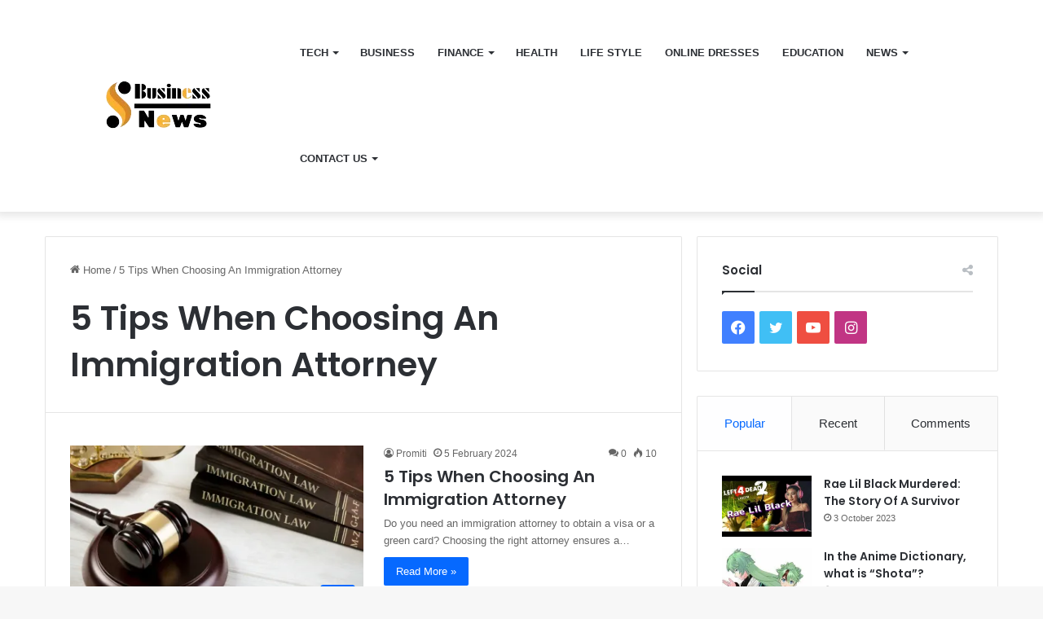

--- FILE ---
content_type: text/html; charset=UTF-8
request_url: https://sbusinessnews.com/tag/5-tips-when-choosing-an-immigration-attorney/
body_size: 22171
content:
<!DOCTYPE html>
<html lang="en-GB" class="" data-skin="light" prefix="og: https://ogp.me/ns#">
<head>
	<meta charset="UTF-8" />
	<link rel="profile" href="https://gmpg.org/xfn/11" />
		<style>img:is([sizes="auto" i], [sizes^="auto," i]) { contain-intrinsic-size: 3000px 1500px }</style>
	
<!-- Search Engine Optimization by Rank Math - https://rankmath.com/ -->
<title>5 Tips When Choosing An Immigration Attorney - sbusinessnews.com</title>
<meta name="robots" content="follow, noindex"/>
<meta property="og:locale" content="en_GB" />
<meta property="og:type" content="article" />
<meta property="og:title" content="5 Tips When Choosing An Immigration Attorney - sbusinessnews.com" />
<meta property="og:url" content="https://sbusinessnews.com/tag/5-tips-when-choosing-an-immigration-attorney/" />
<meta property="og:site_name" content="sbusinessnews.com" />
<meta name="twitter:card" content="summary_large_image" />
<meta name="twitter:title" content="5 Tips When Choosing An Immigration Attorney - sbusinessnews.com" />
<meta name="twitter:label1" content="Posts" />
<meta name="twitter:data1" content="1" />
<script type="application/ld+json" class="rank-math-schema">{"@context":"https://schema.org","@graph":[{"@type":"Organization","@id":"https://sbusinessnews.com/#organization","name":"sbusinessnews.com","url":"https://sbusinessnews.com"},{"@type":"WebSite","@id":"https://sbusinessnews.com/#website","url":"https://sbusinessnews.com","name":"sbusinessnews.com","alternateName":"sbusinessnews","publisher":{"@id":"https://sbusinessnews.com/#organization"},"inLanguage":"en-GB"},{"@type":"CollectionPage","@id":"https://sbusinessnews.com/tag/5-tips-when-choosing-an-immigration-attorney/#webpage","url":"https://sbusinessnews.com/tag/5-tips-when-choosing-an-immigration-attorney/","name":"5 Tips When Choosing An Immigration Attorney - sbusinessnews.com","isPartOf":{"@id":"https://sbusinessnews.com/#website"},"inLanguage":"en-GB"}]}</script>
<!-- /Rank Math WordPress SEO plugin -->

<link rel='dns-prefetch' href='//stats.wp.com' />
<link rel='dns-prefetch' href='//www.googletagmanager.com' />
<link rel='preconnect' href='//i0.wp.com' />
<link rel='preconnect' href='//c0.wp.com' />
<link rel="alternate" type="application/rss+xml" title="sbusinessnews.com &raquo; Feed" href="https://sbusinessnews.com/feed/" />
<link rel="alternate" type="application/rss+xml" title="sbusinessnews.com &raquo; Comments Feed" href="https://sbusinessnews.com/comments/feed/" />
<link rel="alternate" type="application/rss+xml" title="sbusinessnews.com &raquo; 5 Tips When Choosing An Immigration Attorney Tag Feed" href="https://sbusinessnews.com/tag/5-tips-when-choosing-an-immigration-attorney/feed/" />

		<style type="text/css">
			:root{
			
					--main-nav-background: #FFFFFF;
					--main-nav-secondry-background: rgba(0,0,0,0.03);
					--main-nav-primary-color: #0088ff;
					--main-nav-contrast-primary-color: #FFFFFF;
					--main-nav-text-color: #2c2f34;
					--main-nav-secondry-text-color: rgba(0,0,0,0.5);
					--main-nav-main-border-color: rgba(0,0,0,0.1);
					--main-nav-secondry-border-color: rgba(0,0,0,0.08);
				
			}
		</style>
	<meta name="viewport" content="width=device-width, initial-scale=1.0" /><script type="text/javascript">
/* <![CDATA[ */
window._wpemojiSettings = {"baseUrl":"https:\/\/s.w.org\/images\/core\/emoji\/16.0.1\/72x72\/","ext":".png","svgUrl":"https:\/\/s.w.org\/images\/core\/emoji\/16.0.1\/svg\/","svgExt":".svg","source":{"concatemoji":"https:\/\/sbusinessnews.com\/wp-includes\/js\/wp-emoji-release.min.js?ver=6.8.3"}};
/*! This file is auto-generated */
!function(s,n){var o,i,e;function c(e){try{var t={supportTests:e,timestamp:(new Date).valueOf()};sessionStorage.setItem(o,JSON.stringify(t))}catch(e){}}function p(e,t,n){e.clearRect(0,0,e.canvas.width,e.canvas.height),e.fillText(t,0,0);var t=new Uint32Array(e.getImageData(0,0,e.canvas.width,e.canvas.height).data),a=(e.clearRect(0,0,e.canvas.width,e.canvas.height),e.fillText(n,0,0),new Uint32Array(e.getImageData(0,0,e.canvas.width,e.canvas.height).data));return t.every(function(e,t){return e===a[t]})}function u(e,t){e.clearRect(0,0,e.canvas.width,e.canvas.height),e.fillText(t,0,0);for(var n=e.getImageData(16,16,1,1),a=0;a<n.data.length;a++)if(0!==n.data[a])return!1;return!0}function f(e,t,n,a){switch(t){case"flag":return n(e,"\ud83c\udff3\ufe0f\u200d\u26a7\ufe0f","\ud83c\udff3\ufe0f\u200b\u26a7\ufe0f")?!1:!n(e,"\ud83c\udde8\ud83c\uddf6","\ud83c\udde8\u200b\ud83c\uddf6")&&!n(e,"\ud83c\udff4\udb40\udc67\udb40\udc62\udb40\udc65\udb40\udc6e\udb40\udc67\udb40\udc7f","\ud83c\udff4\u200b\udb40\udc67\u200b\udb40\udc62\u200b\udb40\udc65\u200b\udb40\udc6e\u200b\udb40\udc67\u200b\udb40\udc7f");case"emoji":return!a(e,"\ud83e\udedf")}return!1}function g(e,t,n,a){var r="undefined"!=typeof WorkerGlobalScope&&self instanceof WorkerGlobalScope?new OffscreenCanvas(300,150):s.createElement("canvas"),o=r.getContext("2d",{willReadFrequently:!0}),i=(o.textBaseline="top",o.font="600 32px Arial",{});return e.forEach(function(e){i[e]=t(o,e,n,a)}),i}function t(e){var t=s.createElement("script");t.src=e,t.defer=!0,s.head.appendChild(t)}"undefined"!=typeof Promise&&(o="wpEmojiSettingsSupports",i=["flag","emoji"],n.supports={everything:!0,everythingExceptFlag:!0},e=new Promise(function(e){s.addEventListener("DOMContentLoaded",e,{once:!0})}),new Promise(function(t){var n=function(){try{var e=JSON.parse(sessionStorage.getItem(o));if("object"==typeof e&&"number"==typeof e.timestamp&&(new Date).valueOf()<e.timestamp+604800&&"object"==typeof e.supportTests)return e.supportTests}catch(e){}return null}();if(!n){if("undefined"!=typeof Worker&&"undefined"!=typeof OffscreenCanvas&&"undefined"!=typeof URL&&URL.createObjectURL&&"undefined"!=typeof Blob)try{var e="postMessage("+g.toString()+"("+[JSON.stringify(i),f.toString(),p.toString(),u.toString()].join(",")+"));",a=new Blob([e],{type:"text/javascript"}),r=new Worker(URL.createObjectURL(a),{name:"wpTestEmojiSupports"});return void(r.onmessage=function(e){c(n=e.data),r.terminate(),t(n)})}catch(e){}c(n=g(i,f,p,u))}t(n)}).then(function(e){for(var t in e)n.supports[t]=e[t],n.supports.everything=n.supports.everything&&n.supports[t],"flag"!==t&&(n.supports.everythingExceptFlag=n.supports.everythingExceptFlag&&n.supports[t]);n.supports.everythingExceptFlag=n.supports.everythingExceptFlag&&!n.supports.flag,n.DOMReady=!1,n.readyCallback=function(){n.DOMReady=!0}}).then(function(){return e}).then(function(){var e;n.supports.everything||(n.readyCallback(),(e=n.source||{}).concatemoji?t(e.concatemoji):e.wpemoji&&e.twemoji&&(t(e.twemoji),t(e.wpemoji)))}))}((window,document),window._wpemojiSettings);
/* ]]> */
</script>

<style id='wp-emoji-styles-inline-css' type='text/css'>

	img.wp-smiley, img.emoji {
		display: inline !important;
		border: none !important;
		box-shadow: none !important;
		height: 1em !important;
		width: 1em !important;
		margin: 0 0.07em !important;
		vertical-align: -0.1em !important;
		background: none !important;
		padding: 0 !important;
	}
</style>
<link rel='stylesheet' id='wp-block-library-css' href='https://c0.wp.com/c/6.8.3/wp-includes/css/dist/block-library/style.min.css' type='text/css' media='all' />
<style id='wp-block-library-theme-inline-css' type='text/css'>
.wp-block-audio :where(figcaption){color:#555;font-size:13px;text-align:center}.is-dark-theme .wp-block-audio :where(figcaption){color:#ffffffa6}.wp-block-audio{margin:0 0 1em}.wp-block-code{border:1px solid #ccc;border-radius:4px;font-family:Menlo,Consolas,monaco,monospace;padding:.8em 1em}.wp-block-embed :where(figcaption){color:#555;font-size:13px;text-align:center}.is-dark-theme .wp-block-embed :where(figcaption){color:#ffffffa6}.wp-block-embed{margin:0 0 1em}.blocks-gallery-caption{color:#555;font-size:13px;text-align:center}.is-dark-theme .blocks-gallery-caption{color:#ffffffa6}:root :where(.wp-block-image figcaption){color:#555;font-size:13px;text-align:center}.is-dark-theme :root :where(.wp-block-image figcaption){color:#ffffffa6}.wp-block-image{margin:0 0 1em}.wp-block-pullquote{border-bottom:4px solid;border-top:4px solid;color:currentColor;margin-bottom:1.75em}.wp-block-pullquote cite,.wp-block-pullquote footer,.wp-block-pullquote__citation{color:currentColor;font-size:.8125em;font-style:normal;text-transform:uppercase}.wp-block-quote{border-left:.25em solid;margin:0 0 1.75em;padding-left:1em}.wp-block-quote cite,.wp-block-quote footer{color:currentColor;font-size:.8125em;font-style:normal;position:relative}.wp-block-quote:where(.has-text-align-right){border-left:none;border-right:.25em solid;padding-left:0;padding-right:1em}.wp-block-quote:where(.has-text-align-center){border:none;padding-left:0}.wp-block-quote.is-large,.wp-block-quote.is-style-large,.wp-block-quote:where(.is-style-plain){border:none}.wp-block-search .wp-block-search__label{font-weight:700}.wp-block-search__button{border:1px solid #ccc;padding:.375em .625em}:where(.wp-block-group.has-background){padding:1.25em 2.375em}.wp-block-separator.has-css-opacity{opacity:.4}.wp-block-separator{border:none;border-bottom:2px solid;margin-left:auto;margin-right:auto}.wp-block-separator.has-alpha-channel-opacity{opacity:1}.wp-block-separator:not(.is-style-wide):not(.is-style-dots){width:100px}.wp-block-separator.has-background:not(.is-style-dots){border-bottom:none;height:1px}.wp-block-separator.has-background:not(.is-style-wide):not(.is-style-dots){height:2px}.wp-block-table{margin:0 0 1em}.wp-block-table td,.wp-block-table th{word-break:normal}.wp-block-table :where(figcaption){color:#555;font-size:13px;text-align:center}.is-dark-theme .wp-block-table :where(figcaption){color:#ffffffa6}.wp-block-video :where(figcaption){color:#555;font-size:13px;text-align:center}.is-dark-theme .wp-block-video :where(figcaption){color:#ffffffa6}.wp-block-video{margin:0 0 1em}:root :where(.wp-block-template-part.has-background){margin-bottom:0;margin-top:0;padding:1.25em 2.375em}
</style>
<style id='classic-theme-styles-inline-css' type='text/css'>
/*! This file is auto-generated */
.wp-block-button__link{color:#fff;background-color:#32373c;border-radius:9999px;box-shadow:none;text-decoration:none;padding:calc(.667em + 2px) calc(1.333em + 2px);font-size:1.125em}.wp-block-file__button{background:#32373c;color:#fff;text-decoration:none}
</style>
<link rel='stylesheet' id='mediaelement-css' href='https://c0.wp.com/c/6.8.3/wp-includes/js/mediaelement/mediaelementplayer-legacy.min.css' type='text/css' media='all' />
<link rel='stylesheet' id='wp-mediaelement-css' href='https://c0.wp.com/c/6.8.3/wp-includes/js/mediaelement/wp-mediaelement.min.css' type='text/css' media='all' />
<style id='jetpack-sharing-buttons-style-inline-css' type='text/css'>
.jetpack-sharing-buttons__services-list{display:flex;flex-direction:row;flex-wrap:wrap;gap:0;list-style-type:none;margin:5px;padding:0}.jetpack-sharing-buttons__services-list.has-small-icon-size{font-size:12px}.jetpack-sharing-buttons__services-list.has-normal-icon-size{font-size:16px}.jetpack-sharing-buttons__services-list.has-large-icon-size{font-size:24px}.jetpack-sharing-buttons__services-list.has-huge-icon-size{font-size:36px}@media print{.jetpack-sharing-buttons__services-list{display:none!important}}.editor-styles-wrapper .wp-block-jetpack-sharing-buttons{gap:0;padding-inline-start:0}ul.jetpack-sharing-buttons__services-list.has-background{padding:1.25em 2.375em}
</style>
<style id='global-styles-inline-css' type='text/css'>
:root{--wp--preset--aspect-ratio--square: 1;--wp--preset--aspect-ratio--4-3: 4/3;--wp--preset--aspect-ratio--3-4: 3/4;--wp--preset--aspect-ratio--3-2: 3/2;--wp--preset--aspect-ratio--2-3: 2/3;--wp--preset--aspect-ratio--16-9: 16/9;--wp--preset--aspect-ratio--9-16: 9/16;--wp--preset--color--black: #000000;--wp--preset--color--cyan-bluish-gray: #abb8c3;--wp--preset--color--white: #ffffff;--wp--preset--color--pale-pink: #f78da7;--wp--preset--color--vivid-red: #cf2e2e;--wp--preset--color--luminous-vivid-orange: #ff6900;--wp--preset--color--luminous-vivid-amber: #fcb900;--wp--preset--color--light-green-cyan: #7bdcb5;--wp--preset--color--vivid-green-cyan: #00d084;--wp--preset--color--pale-cyan-blue: #8ed1fc;--wp--preset--color--vivid-cyan-blue: #0693e3;--wp--preset--color--vivid-purple: #9b51e0;--wp--preset--gradient--vivid-cyan-blue-to-vivid-purple: linear-gradient(135deg,rgba(6,147,227,1) 0%,rgb(155,81,224) 100%);--wp--preset--gradient--light-green-cyan-to-vivid-green-cyan: linear-gradient(135deg,rgb(122,220,180) 0%,rgb(0,208,130) 100%);--wp--preset--gradient--luminous-vivid-amber-to-luminous-vivid-orange: linear-gradient(135deg,rgba(252,185,0,1) 0%,rgba(255,105,0,1) 100%);--wp--preset--gradient--luminous-vivid-orange-to-vivid-red: linear-gradient(135deg,rgba(255,105,0,1) 0%,rgb(207,46,46) 100%);--wp--preset--gradient--very-light-gray-to-cyan-bluish-gray: linear-gradient(135deg,rgb(238,238,238) 0%,rgb(169,184,195) 100%);--wp--preset--gradient--cool-to-warm-spectrum: linear-gradient(135deg,rgb(74,234,220) 0%,rgb(151,120,209) 20%,rgb(207,42,186) 40%,rgb(238,44,130) 60%,rgb(251,105,98) 80%,rgb(254,248,76) 100%);--wp--preset--gradient--blush-light-purple: linear-gradient(135deg,rgb(255,206,236) 0%,rgb(152,150,240) 100%);--wp--preset--gradient--blush-bordeaux: linear-gradient(135deg,rgb(254,205,165) 0%,rgb(254,45,45) 50%,rgb(107,0,62) 100%);--wp--preset--gradient--luminous-dusk: linear-gradient(135deg,rgb(255,203,112) 0%,rgb(199,81,192) 50%,rgb(65,88,208) 100%);--wp--preset--gradient--pale-ocean: linear-gradient(135deg,rgb(255,245,203) 0%,rgb(182,227,212) 50%,rgb(51,167,181) 100%);--wp--preset--gradient--electric-grass: linear-gradient(135deg,rgb(202,248,128) 0%,rgb(113,206,126) 100%);--wp--preset--gradient--midnight: linear-gradient(135deg,rgb(2,3,129) 0%,rgb(40,116,252) 100%);--wp--preset--font-size--small: 13px;--wp--preset--font-size--medium: 20px;--wp--preset--font-size--large: 36px;--wp--preset--font-size--x-large: 42px;--wp--preset--spacing--20: 0.44rem;--wp--preset--spacing--30: 0.67rem;--wp--preset--spacing--40: 1rem;--wp--preset--spacing--50: 1.5rem;--wp--preset--spacing--60: 2.25rem;--wp--preset--spacing--70: 3.38rem;--wp--preset--spacing--80: 5.06rem;--wp--preset--shadow--natural: 6px 6px 9px rgba(0, 0, 0, 0.2);--wp--preset--shadow--deep: 12px 12px 50px rgba(0, 0, 0, 0.4);--wp--preset--shadow--sharp: 6px 6px 0px rgba(0, 0, 0, 0.2);--wp--preset--shadow--outlined: 6px 6px 0px -3px rgba(255, 255, 255, 1), 6px 6px rgba(0, 0, 0, 1);--wp--preset--shadow--crisp: 6px 6px 0px rgba(0, 0, 0, 1);}:where(.is-layout-flex){gap: 0.5em;}:where(.is-layout-grid){gap: 0.5em;}body .is-layout-flex{display: flex;}.is-layout-flex{flex-wrap: wrap;align-items: center;}.is-layout-flex > :is(*, div){margin: 0;}body .is-layout-grid{display: grid;}.is-layout-grid > :is(*, div){margin: 0;}:where(.wp-block-columns.is-layout-flex){gap: 2em;}:where(.wp-block-columns.is-layout-grid){gap: 2em;}:where(.wp-block-post-template.is-layout-flex){gap: 1.25em;}:where(.wp-block-post-template.is-layout-grid){gap: 1.25em;}.has-black-color{color: var(--wp--preset--color--black) !important;}.has-cyan-bluish-gray-color{color: var(--wp--preset--color--cyan-bluish-gray) !important;}.has-white-color{color: var(--wp--preset--color--white) !important;}.has-pale-pink-color{color: var(--wp--preset--color--pale-pink) !important;}.has-vivid-red-color{color: var(--wp--preset--color--vivid-red) !important;}.has-luminous-vivid-orange-color{color: var(--wp--preset--color--luminous-vivid-orange) !important;}.has-luminous-vivid-amber-color{color: var(--wp--preset--color--luminous-vivid-amber) !important;}.has-light-green-cyan-color{color: var(--wp--preset--color--light-green-cyan) !important;}.has-vivid-green-cyan-color{color: var(--wp--preset--color--vivid-green-cyan) !important;}.has-pale-cyan-blue-color{color: var(--wp--preset--color--pale-cyan-blue) !important;}.has-vivid-cyan-blue-color{color: var(--wp--preset--color--vivid-cyan-blue) !important;}.has-vivid-purple-color{color: var(--wp--preset--color--vivid-purple) !important;}.has-black-background-color{background-color: var(--wp--preset--color--black) !important;}.has-cyan-bluish-gray-background-color{background-color: var(--wp--preset--color--cyan-bluish-gray) !important;}.has-white-background-color{background-color: var(--wp--preset--color--white) !important;}.has-pale-pink-background-color{background-color: var(--wp--preset--color--pale-pink) !important;}.has-vivid-red-background-color{background-color: var(--wp--preset--color--vivid-red) !important;}.has-luminous-vivid-orange-background-color{background-color: var(--wp--preset--color--luminous-vivid-orange) !important;}.has-luminous-vivid-amber-background-color{background-color: var(--wp--preset--color--luminous-vivid-amber) !important;}.has-light-green-cyan-background-color{background-color: var(--wp--preset--color--light-green-cyan) !important;}.has-vivid-green-cyan-background-color{background-color: var(--wp--preset--color--vivid-green-cyan) !important;}.has-pale-cyan-blue-background-color{background-color: var(--wp--preset--color--pale-cyan-blue) !important;}.has-vivid-cyan-blue-background-color{background-color: var(--wp--preset--color--vivid-cyan-blue) !important;}.has-vivid-purple-background-color{background-color: var(--wp--preset--color--vivid-purple) !important;}.has-black-border-color{border-color: var(--wp--preset--color--black) !important;}.has-cyan-bluish-gray-border-color{border-color: var(--wp--preset--color--cyan-bluish-gray) !important;}.has-white-border-color{border-color: var(--wp--preset--color--white) !important;}.has-pale-pink-border-color{border-color: var(--wp--preset--color--pale-pink) !important;}.has-vivid-red-border-color{border-color: var(--wp--preset--color--vivid-red) !important;}.has-luminous-vivid-orange-border-color{border-color: var(--wp--preset--color--luminous-vivid-orange) !important;}.has-luminous-vivid-amber-border-color{border-color: var(--wp--preset--color--luminous-vivid-amber) !important;}.has-light-green-cyan-border-color{border-color: var(--wp--preset--color--light-green-cyan) !important;}.has-vivid-green-cyan-border-color{border-color: var(--wp--preset--color--vivid-green-cyan) !important;}.has-pale-cyan-blue-border-color{border-color: var(--wp--preset--color--pale-cyan-blue) !important;}.has-vivid-cyan-blue-border-color{border-color: var(--wp--preset--color--vivid-cyan-blue) !important;}.has-vivid-purple-border-color{border-color: var(--wp--preset--color--vivid-purple) !important;}.has-vivid-cyan-blue-to-vivid-purple-gradient-background{background: var(--wp--preset--gradient--vivid-cyan-blue-to-vivid-purple) !important;}.has-light-green-cyan-to-vivid-green-cyan-gradient-background{background: var(--wp--preset--gradient--light-green-cyan-to-vivid-green-cyan) !important;}.has-luminous-vivid-amber-to-luminous-vivid-orange-gradient-background{background: var(--wp--preset--gradient--luminous-vivid-amber-to-luminous-vivid-orange) !important;}.has-luminous-vivid-orange-to-vivid-red-gradient-background{background: var(--wp--preset--gradient--luminous-vivid-orange-to-vivid-red) !important;}.has-very-light-gray-to-cyan-bluish-gray-gradient-background{background: var(--wp--preset--gradient--very-light-gray-to-cyan-bluish-gray) !important;}.has-cool-to-warm-spectrum-gradient-background{background: var(--wp--preset--gradient--cool-to-warm-spectrum) !important;}.has-blush-light-purple-gradient-background{background: var(--wp--preset--gradient--blush-light-purple) !important;}.has-blush-bordeaux-gradient-background{background: var(--wp--preset--gradient--blush-bordeaux) !important;}.has-luminous-dusk-gradient-background{background: var(--wp--preset--gradient--luminous-dusk) !important;}.has-pale-ocean-gradient-background{background: var(--wp--preset--gradient--pale-ocean) !important;}.has-electric-grass-gradient-background{background: var(--wp--preset--gradient--electric-grass) !important;}.has-midnight-gradient-background{background: var(--wp--preset--gradient--midnight) !important;}.has-small-font-size{font-size: var(--wp--preset--font-size--small) !important;}.has-medium-font-size{font-size: var(--wp--preset--font-size--medium) !important;}.has-large-font-size{font-size: var(--wp--preset--font-size--large) !important;}.has-x-large-font-size{font-size: var(--wp--preset--font-size--x-large) !important;}
:where(.wp-block-post-template.is-layout-flex){gap: 1.25em;}:where(.wp-block-post-template.is-layout-grid){gap: 1.25em;}
:where(.wp-block-columns.is-layout-flex){gap: 2em;}:where(.wp-block-columns.is-layout-grid){gap: 2em;}
:root :where(.wp-block-pullquote){font-size: 1.5em;line-height: 1.6;}
</style>
<link rel='stylesheet' id='ez-toc-css' href='https://sbusinessnews.com/wp-content/plugins/easy-table-of-contents/assets/css/screen.min.css?ver=2.0.71' type='text/css' media='all' />
<style id='ez-toc-inline-css' type='text/css'>
div#ez-toc-container .ez-toc-title {font-size: 120%;}div#ez-toc-container .ez-toc-title {font-weight: 500;}div#ez-toc-container ul li {font-size: 95%;}div#ez-toc-container ul li {font-weight: 500;}div#ez-toc-container nav ul ul li {font-size: 90%;}
.ez-toc-container-direction {direction: ltr;}.ez-toc-counter ul{counter-reset: item ;}.ez-toc-counter nav ul li a::before {content: counters(item, '.', decimal) '. ';display: inline-block;counter-increment: item;flex-grow: 0;flex-shrink: 0;margin-right: .2em; float: left; }.ez-toc-widget-direction {direction: ltr;}.ez-toc-widget-container ul{counter-reset: item ;}.ez-toc-widget-container nav ul li a::before {content: counters(item, '.', decimal) '. ';display: inline-block;counter-increment: item;flex-grow: 0;flex-shrink: 0;margin-right: .2em; float: left; }
</style>
<link rel='stylesheet' id='tie-css-base-css' href='https://sbusinessnews.com/wp-content/themes/jannah/assets/css/base.min.css?ver=6.2.1' type='text/css' media='all' />
<link rel='stylesheet' id='tie-css-styles-css' href='https://sbusinessnews.com/wp-content/themes/jannah/assets/css/style.min.css?ver=6.2.1' type='text/css' media='all' />
<link rel='stylesheet' id='tie-css-widgets-css' href='https://sbusinessnews.com/wp-content/themes/jannah/assets/css/widgets.min.css?ver=6.2.1' type='text/css' media='all' />
<link rel='stylesheet' id='tie-css-helpers-css' href='https://sbusinessnews.com/wp-content/themes/jannah/assets/css/helpers.min.css?ver=6.2.1' type='text/css' media='all' />
<link rel='stylesheet' id='tie-fontawesome5-css' href='https://sbusinessnews.com/wp-content/themes/jannah/assets/css/fontawesome.css?ver=6.2.1' type='text/css' media='all' />
<link rel='stylesheet' id='tie-css-ilightbox-css' href='https://sbusinessnews.com/wp-content/themes/jannah/assets/ilightbox/dark-skin/skin.css?ver=6.2.1' type='text/css' media='all' />
<style id='tie-css-ilightbox-inline-css' type='text/css'>
.wf-active .logo-text,.wf-active h1,.wf-active h2,.wf-active h3,.wf-active h4,.wf-active h5,.wf-active h6,.wf-active .the-subtitle{font-family: 'Poppins';}#main-nav .main-menu > ul > li > a{text-transform: uppercase;}.tie-cat-629,.tie-cat-item-629 > span{background-color:#e67e22 !important;color:#FFFFFF !important;}.tie-cat-629:after{border-top-color:#e67e22 !important;}.tie-cat-629:hover{background-color:#c86004 !important;}.tie-cat-629:hover:after{border-top-color:#c86004 !important;}.tie-cat-20,.tie-cat-item-20 > span{background-color:#2ecc71 !important;color:#FFFFFF !important;}.tie-cat-20:after{border-top-color:#2ecc71 !important;}.tie-cat-20:hover{background-color:#10ae53 !important;}.tie-cat-20:hover:after{border-top-color:#10ae53 !important;}.tie-cat-12,.tie-cat-item-12 > span{background-color:#9b59b6 !important;color:#FFFFFF !important;}.tie-cat-12:after{border-top-color:#9b59b6 !important;}.tie-cat-12:hover{background-color:#7d3b98 !important;}.tie-cat-12:hover:after{border-top-color:#7d3b98 !important;}.tie-cat-630,.tie-cat-item-630 > span{background-color:#34495e !important;color:#FFFFFF !important;}.tie-cat-630:after{border-top-color:#34495e !important;}.tie-cat-630:hover{background-color:#162b40 !important;}.tie-cat-630:hover:after{border-top-color:#162b40 !important;}.tie-cat-5,.tie-cat-item-5 > span{background-color:#795548 !important;color:#FFFFFF !important;}.tie-cat-5:after{border-top-color:#795548 !important;}.tie-cat-5:hover{background-color:#5b372a !important;}.tie-cat-5:hover:after{border-top-color:#5b372a !important;}.tie-cat-19,.tie-cat-item-19 > span{background-color:#4CAF50 !important;color:#FFFFFF !important;}.tie-cat-19:after{border-top-color:#4CAF50 !important;}.tie-cat-19:hover{background-color:#2e9132 !important;}.tie-cat-19:hover:after{border-top-color:#2e9132 !important;}@media (max-width: 991px){.side-aside.dark-skin{background: #2f88d6;background: -webkit-linear-gradient(135deg,#5933a2,#2f88d6 );background: -moz-linear-gradient(135deg,#5933a2,#2f88d6 );background: -o-linear-gradient(135deg,#5933a2,#2f88d6 );background: linear-gradient(135deg,#2f88d6,#5933a2 );}}
</style>
<script type="text/javascript" src="https://c0.wp.com/c/6.8.3/wp-includes/js/jquery/jquery.min.js" id="jquery-core-js"></script>
<script type="text/javascript" src="https://c0.wp.com/c/6.8.3/wp-includes/js/jquery/jquery-migrate.min.js" id="jquery-migrate-js"></script>
<link rel="https://api.w.org/" href="https://sbusinessnews.com/wp-json/" /><link rel="alternate" title="JSON" type="application/json" href="https://sbusinessnews.com/wp-json/wp/v2/tags/689" /><link rel="EditURI" type="application/rsd+xml" title="RSD" href="https://sbusinessnews.com/xmlrpc.php?rsd" />
<meta name="generator" content="WordPress 6.8.3" />
<meta name="generator" content="Site Kit by Google 1.142.0" />	<style>img#wpstats{display:none}</style>
		<meta http-equiv="X-UA-Compatible" content="IE=edge">
<link rel="icon" href="https://i0.wp.com/sbusinessnews.com/wp-content/uploads/2024/11/Add-a-heading.png?fit=32%2C32&#038;ssl=1" sizes="32x32" />
<link rel="icon" href="https://i0.wp.com/sbusinessnews.com/wp-content/uploads/2024/11/Add-a-heading.png?fit=192%2C192&#038;ssl=1" sizes="192x192" />
<link rel="apple-touch-icon" href="https://i0.wp.com/sbusinessnews.com/wp-content/uploads/2024/11/Add-a-heading.png?fit=180%2C180&#038;ssl=1" />
<meta name="msapplication-TileImage" content="https://i0.wp.com/sbusinessnews.com/wp-content/uploads/2024/11/Add-a-heading.png?fit=270%2C270&#038;ssl=1" />
</head>

<body id="tie-body" class="archive tag tag-5-tips-when-choosing-an-immigration-attorney tag-689 wp-theme-jannah wrapper-has-shadow block-head-1 magazine1 is-thumb-overlay-disabled is-desktop is-header-layout-1 has-header-ad sidebar-right has-sidebar hide_share_post_top hide_share_post_bottom">



<div class="background-overlay">

	<div id="tie-container" class="site tie-container">

		
		<div id="tie-wrapper">

			
<header id="theme-header" class="theme-header header-layout-1 main-nav-light main-nav-default-light main-nav-below has-stream-item has-shadow has-normal-width-logo mobile-header-default">
	
<div class="main-nav-wrapper">
	<nav id="main-nav"  class="main-nav header-nav" style="line-height:130px" aria-label="Primary Navigation">
		<div class="container">

			<div class="main-menu-wrapper">

				<div id="mobile-header-components-area_1" class="mobile-header-components"><ul class="components"><li class="mobile-component_menu custom-menu-link"><a href="#" id="mobile-menu-icon" class=""><span class="tie-mobile-menu-icon nav-icon is-layout-1"></span><span class="screen-reader-text">Menu</span></a></li></ul></div>
						<div class="header-layout-1-logo" style="width:299px">
							
		<div id="logo" class="image-logo" >

			
			<a title="sbusinessnews.com" href="https://sbusinessnews.com/">
				
				<picture class="tie-logo-default tie-logo-picture">
					
					<source class="tie-logo-source-default tie-logo-source" srcset="https://sbusinessnews.com/wp-content/uploads/2023/12/Business-removebg-preview.png">
					<img class="tie-logo-img-default tie-logo-img" src="https://sbusinessnews.com/wp-content/uploads/2023/12/Business-removebg-preview.png" alt="sbusinessnews.com" width="299" height="90" style="max-height:90px; width: auto;" />
				</picture>
						</a>

			
		</div><!-- #logo /-->

								</div>

						<div id="mobile-header-components-area_2" class="mobile-header-components"><ul class="components"><li class="mobile-component_search custom-menu-link">
				<a href="#" class="tie-search-trigger-mobile">
					<span class="tie-icon-search tie-search-icon" aria-hidden="true"></span>
					<span class="screen-reader-text">Search for</span>
				</a>
			</li></ul></div>
				<div id="menu-components-wrap">

					


					<div class="main-menu main-menu-wrap tie-alignleft">
						<div id="main-nav-menu" class="main-menu header-menu"><ul id="menu-home" class="menu"><li id="menu-item-2850" class="menu-item menu-item-type-taxonomy menu-item-object-category menu-item-has-children menu-item-2850"><a href="https://sbusinessnews.com/category/tech/">Tech</a>
<ul class="sub-menu menu-sub-content">
	<li id="menu-item-2848" class="menu-item menu-item-type-taxonomy menu-item-object-category menu-item-2848"><a href="https://sbusinessnews.com/category/software/">Software</a></li>
</ul>
</li>
<li id="menu-item-2838" class="menu-item menu-item-type-taxonomy menu-item-object-category menu-item-2838"><a href="https://sbusinessnews.com/category/business/">Business</a></li>
<li id="menu-item-2842" class="menu-item menu-item-type-taxonomy menu-item-object-category menu-item-has-children menu-item-2842"><a href="https://sbusinessnews.com/category/finance/">Finance</a>
<ul class="sub-menu menu-sub-content">
	<li id="menu-item-2835" class="menu-item menu-item-type-taxonomy menu-item-object-category menu-item-2835"><a href="https://sbusinessnews.com/category/crypto/">Crypto</a></li>
</ul>
</li>
<li id="menu-item-2844" class="menu-item menu-item-type-taxonomy menu-item-object-category menu-item-2844"><a href="https://sbusinessnews.com/category/health/">Health</a></li>
<li id="menu-item-2845" class="menu-item menu-item-type-taxonomy menu-item-object-category menu-item-2845"><a href="https://sbusinessnews.com/category/life-style/">Life Style</a></li>
<li id="menu-item-4065" class="menu-item menu-item-type-custom menu-item-object-custom menu-item-4065"><a href="https://floradress.com/">Online Dresses</a></li>
<li id="menu-item-2836" class="menu-item menu-item-type-taxonomy menu-item-object-category menu-item-2836"><a href="https://sbusinessnews.com/category/education/">Education</a></li>
<li id="menu-item-2847" class="menu-item menu-item-type-taxonomy menu-item-object-category menu-item-has-children menu-item-2847"><a href="https://sbusinessnews.com/category/news/">News</a>
<ul class="sub-menu menu-sub-content">
	<li id="menu-item-2837" class="menu-item menu-item-type-taxonomy menu-item-object-category menu-item-2837"><a href="https://sbusinessnews.com/category/entertainment/">Entertainment</a></li>
	<li id="menu-item-2849" class="menu-item menu-item-type-taxonomy menu-item-object-category menu-item-2849"><a href="https://sbusinessnews.com/category/sports/">Sports</a></li>
</ul>
</li>
<li id="menu-item-2859" class="menu-item menu-item-type-post_type menu-item-object-page menu-item-has-children menu-item-2859"><a href="https://sbusinessnews.com/contact-us/">Contact us</a>
<ul class="sub-menu menu-sub-content">
	<li id="menu-item-2858" class="menu-item menu-item-type-post_type menu-item-object-page menu-item-2858"><a href="https://sbusinessnews.com/privacy-policy/">Privacy Policy</a></li>
	<li id="menu-item-4006" class="menu-item menu-item-type-post_type menu-item-object-page menu-item-4006"><a href="https://sbusinessnews.com/about-us/">About Us</a></li>
</ul>
</li>
</ul></div>					</div><!-- .main-menu.tie-alignleft /-->

					
				</div><!-- #menu-components-wrap /-->
			</div><!-- .main-menu-wrapper /-->
		</div><!-- .container /-->

			</nav><!-- #main-nav /-->
</div><!-- .main-nav-wrapper /-->

</header>

<div class="stream-item stream-item-top-wrapper"><div class="stream-item-top"></div></div><!-- .tie-col /--><div id="content" class="site-content container"><div id="main-content-row" class="tie-row main-content-row">
	<div class="main-content tie-col-md-8 tie-col-xs-12" role="main">

		

			<header id="tag-title-section" class="entry-header-outer container-wrapper archive-title-wrapper">
				<nav id="breadcrumb"><a href="https://sbusinessnews.com/"><span class="tie-icon-home" aria-hidden="true"></span> Home</a><em class="delimiter">/</em><span class="current">5 Tips When Choosing An Immigration Attorney</span></nav><script type="application/ld+json">{"@context":"http:\/\/schema.org","@type":"BreadcrumbList","@id":"#Breadcrumb","itemListElement":[{"@type":"ListItem","position":1,"item":{"name":"Home","@id":"https:\/\/sbusinessnews.com\/"}}]}</script><h1 class="page-title">5 Tips When Choosing An Immigration Attorney</h1>			</header><!-- .entry-header-outer /-->

			
		<div class="mag-box wide-post-box">
			<div class="container-wrapper">
				<div class="mag-box-container clearfix">
					<ul id="posts-container" data-layout="default" data-settings="{'uncropped_image':'jannah-image-post','category_meta':true,'post_meta':true,'excerpt':'true','excerpt_length':'20','read_more':'true','read_more_text':false,'media_overlay':true,'title_length':0,'is_full':false,'is_category':false}" class="posts-items">
<li class="post-item  post-3719 post type-post status-publish format-standard has-post-thumbnail category-law tag-5-tips-when-choosing-an-immigration-attorney tie-standard">

	
			<a aria-label="5 Tips When Choosing An Immigration Attorney" href="https://sbusinessnews.com/5-tips-when-choosing-an-immigration-attorney/" class="post-thumb"><span class="post-cat-wrap"><span class="post-cat tie-cat-690">Law</span></span><img width="390" height="220" src="https://i0.wp.com/sbusinessnews.com/wp-content/uploads/2024/02/Untitled-design-2024-02-05T103154.795.png?resize=390%2C220&amp;ssl=1" class="attachment-jannah-image-large size-jannah-image-large wp-post-image" alt="5 Tips When Choosing An Immigration Attorney" decoding="async" fetchpriority="high" srcset="https://i0.wp.com/sbusinessnews.com/wp-content/uploads/2024/02/Untitled-design-2024-02-05T103154.795.png?resize=390%2C220&amp;ssl=1 390w, https://i0.wp.com/sbusinessnews.com/wp-content/uploads/2024/02/Untitled-design-2024-02-05T103154.795.png?zoom=2&amp;resize=390%2C220 780w" sizes="(max-width: 390px) 100vw, 390px" /></a>
	<div class="post-details">

		<div class="post-meta clearfix"><span class="author-meta single-author no-avatars"><span class="meta-item meta-author-wrapper meta-author-2"><span class="meta-author"><a href="https://sbusinessnews.com/author/promiti/" class="author-name tie-icon" title="Promiti">Promiti</a></span></span></span><span class="date meta-item tie-icon">5 February 2024</span><div class="tie-alignright"><span class="meta-comment tie-icon meta-item fa-before">0</span><span class="meta-views meta-item "><span class="tie-icon-fire" aria-hidden="true"></span> 10 </span></div></div><!-- .post-meta -->
		<h2 class="post-title"><a href="https://sbusinessnews.com/5-tips-when-choosing-an-immigration-attorney/">5 Tips When Choosing An Immigration Attorney</a></h2>

						<p class="post-excerpt">Do you need an immigration attorney to obtain a visa or a green card? Choosing the right attorney ensures a&hellip;</p>
				<a class="more-link button" href="https://sbusinessnews.com/5-tips-when-choosing-an-immigration-attorney/">Read More &raquo;</a>	</div>
</li>

					</ul><!-- #posts-container /-->
					<div class="clearfix"></div>
				</div><!-- .mag-box-container /-->
			</div><!-- .container-wrapper /-->
		</div><!-- .mag-box /-->
	
	</div><!-- .main-content /-->


	<aside class="sidebar tie-col-md-4 tie-col-xs-12 normal-side is-sticky" aria-label="Primary Sidebar">
		<div class="theiaStickySidebar">
			<div id="social-4" class="container-wrapper widget social-icons-widget"><div class="widget-title the-global-title"><div class="the-subtitle">Social<span class="widget-title-icon tie-icon"></span></div></div><ul class="solid-social-icons"><li class="social-icons-item"><a class="social-link facebook-social-icon" rel="external noopener nofollow" target="_blank" href="#"><span class="tie-social-icon tie-icon-facebook"></span><span class="screen-reader-text">Facebook</span></a></li><li class="social-icons-item"><a class="social-link twitter-social-icon" rel="external noopener nofollow" target="_blank" href="#"><span class="tie-social-icon tie-icon-twitter"></span><span class="screen-reader-text">Twitter</span></a></li><li class="social-icons-item"><a class="social-link youtube-social-icon" rel="external noopener nofollow" target="_blank" href="#"><span class="tie-social-icon tie-icon-youtube"></span><span class="screen-reader-text">YouTube</span></a></li><li class="social-icons-item"><a class="social-link instagram-social-icon" rel="external noopener nofollow" target="_blank" href="#"><span class="tie-social-icon tie-icon-instagram"></span><span class="screen-reader-text">Instagram</span></a></li></ul> 
<div class="clearfix"></div><div class="clearfix"></div></div><!-- .widget /-->
			<div id="widget_tabs-3" class="container-wrapper tabs-container-wrapper tabs-container-4">
				<div class="widget tabs-widget">
					<div class="widget-container">
						<div class="tabs-widget">
							<div class="tabs-wrapper">

								<ul class="tabs">
									<li><a href="#widget_tabs-3-popular">Popular</a></li><li><a href="#widget_tabs-3-recent">Recent</a></li><li><a href="#widget_tabs-3-comments">Comments</a></li>								</ul><!-- ul.tabs-menu /-->

								
											<div id="widget_tabs-3-popular" class="tab-content tab-content-popular">
												<ul class="tab-content-elements">
													
<li class="widget-single-post-item widget-post-list tie-standard">

			<div class="post-widget-thumbnail">

			
			<a aria-label="Rae Lil Black Murdered: The Story Of A Survivor" href="https://sbusinessnews.com/rae-lil-black-murdered-the-story-of-a-survivor/" class="post-thumb"><img width="220" height="150" src="https://i0.wp.com/sbusinessnews.com/wp-content/uploads/2023/10/hqdefault.jpg?resize=220%2C150&amp;ssl=1" class="attachment-jannah-image-small size-jannah-image-small tie-small-image wp-post-image" alt="Rae Lil Black Murdered:" decoding="async" loading="lazy" /></a>		</div><!-- post-alignleft /-->
	
	<div class="post-widget-body ">
		<a class="post-title the-subtitle" href="https://sbusinessnews.com/rae-lil-black-murdered-the-story-of-a-survivor/">Rae Lil Black Murdered: The Story Of A Survivor</a>

		<div class="post-meta">
			<span class="date meta-item tie-icon">3 October 2023</span>		</div>
	</div>
</li>

<li class="widget-single-post-item widget-post-list tie-standard">

			<div class="post-widget-thumbnail">

			
			<a aria-label="In the Anime Dictionary, what is &#8220;Shota&#8221;?" href="https://sbusinessnews.com/in-the-anime-dictionary-what-is-shota/" class="post-thumb"><img width="220" height="150" src="https://i0.wp.com/sbusinessnews.com/wp-content/uploads/2023/02/Shota.jpg?resize=220%2C150&amp;ssl=1" class="attachment-jannah-image-small size-jannah-image-small tie-small-image wp-post-image" alt="Shota" decoding="async" loading="lazy" /></a>		</div><!-- post-alignleft /-->
	
	<div class="post-widget-body ">
		<a class="post-title the-subtitle" href="https://sbusinessnews.com/in-the-anime-dictionary-what-is-shota/">In the Anime Dictionary, what is &#8220;Shota&#8221;?</a>

		<div class="post-meta">
			<span class="date meta-item tie-icon">8 February 2023</span>		</div>
	</div>
</li>

<li class="widget-single-post-item widget-post-list tie-standard">

			<div class="post-widget-thumbnail">

			
			<a aria-label="R/omeglebaddies symbol" href="https://sbusinessnews.com/r-omeglebaddies-symbol/" class="post-thumb"><img width="220" height="150" src="https://i0.wp.com/sbusinessnews.com/wp-content/uploads/2023/05/omeglebaddies.jpg?resize=220%2C150&amp;ssl=1" class="attachment-jannah-image-small size-jannah-image-small tie-small-image wp-post-image" alt="R/omeglebaddies" decoding="async" loading="lazy" /></a>		</div><!-- post-alignleft /-->
	
	<div class="post-widget-body ">
		<a class="post-title the-subtitle" href="https://sbusinessnews.com/r-omeglebaddies-symbol/">R/omeglebaddies symbol</a>

		<div class="post-meta">
			<span class="date meta-item tie-icon">18 May 2023</span>		</div>
	</div>
</li>

<li class="widget-single-post-item widget-post-list tie-standard">

			<div class="post-widget-thumbnail">

			
			<a aria-label="7 Institutions for Online Baccarat Paano Manalo" href="https://sbusinessnews.com/7-institutions-for-online-baccarat-paano-manalo/" class="post-thumb"><img width="220" height="150" src="https://i0.wp.com/sbusinessnews.com/wp-content/uploads/2023/02/Baccarat.jpg?resize=220%2C150&amp;ssl=1" class="attachment-jannah-image-small size-jannah-image-small tie-small-image wp-post-image" alt="Baccarat" decoding="async" loading="lazy" /></a>		</div><!-- post-alignleft /-->
	
	<div class="post-widget-body ">
		<a class="post-title the-subtitle" href="https://sbusinessnews.com/7-institutions-for-online-baccarat-paano-manalo/">7 Institutions for Online Baccarat Paano Manalo</a>

		<div class="post-meta">
			<span class="date meta-item tie-icon">17 February 2023</span>		</div>
	</div>
</li>

<li class="widget-single-post-item widget-post-list tie-standard">

			<div class="post-widget-thumbnail">

			
			<a aria-label="Europa universalis 4 technology group Best views" href="https://sbusinessnews.com/europa-universalis-4-technology-group-best-views/" class="post-thumb"><img width="220" height="150" src="https://i0.wp.com/sbusinessnews.com/wp-content/uploads/2024/01/Most-of-WWE-S31E19-2.png?resize=220%2C150&amp;ssl=1" class="attachment-jannah-image-small size-jannah-image-small tie-small-image wp-post-image" alt="Europa universalis 4 technology group Best views" decoding="async" loading="lazy" srcset="https://i0.wp.com/sbusinessnews.com/wp-content/uploads/2024/01/Most-of-WWE-S31E19-2.png?resize=220%2C150&amp;ssl=1 220w, https://i0.wp.com/sbusinessnews.com/wp-content/uploads/2024/01/Most-of-WWE-S31E19-2.png?zoom=2&amp;resize=220%2C150 440w, https://i0.wp.com/sbusinessnews.com/wp-content/uploads/2024/01/Most-of-WWE-S31E19-2.png?zoom=3&amp;resize=220%2C150 660w" sizes="auto, (max-width: 220px) 100vw, 220px" /></a>		</div><!-- post-alignleft /-->
	
	<div class="post-widget-body ">
		<a class="post-title the-subtitle" href="https://sbusinessnews.com/europa-universalis-4-technology-group-best-views/">Europa universalis 4 technology group Best views</a>

		<div class="post-meta">
			<span class="date meta-item tie-icon">6 January 2024</span>		</div>
	</div>
</li>
												</ul>
											</div><!-- .tab-content#popular-posts-tab /-->

										
											<div id="widget_tabs-3-recent" class="tab-content tab-content-recent">
												<ul class="tab-content-elements">
													
<li class="widget-single-post-item widget-post-list tie-standard">

			<div class="post-widget-thumbnail">

			
			<a aria-label="Tirta 138 Slot Platform: Why Players Are Flocking to This Site" href="https://sbusinessnews.com/tirta-138-slot-platform-why-players-are-flocking-to-this-site/" class="post-thumb"><img width="220" height="150" src="https://i0.wp.com/sbusinessnews.com/wp-content/uploads/2026/01/image-e1769274936101.png?resize=220%2C150&amp;ssl=1" class="attachment-jannah-image-small size-jannah-image-small tie-small-image wp-post-image" alt="" decoding="async" loading="lazy" srcset="https://i0.wp.com/sbusinessnews.com/wp-content/uploads/2026/01/image-e1769274936101.png?w=1024&amp;ssl=1 1024w, https://i0.wp.com/sbusinessnews.com/wp-content/uploads/2026/01/image-e1769274936101.png?resize=300%2C205&amp;ssl=1 300w, https://i0.wp.com/sbusinessnews.com/wp-content/uploads/2026/01/image-e1769274936101.png?resize=768%2C525&amp;ssl=1 768w, https://i0.wp.com/sbusinessnews.com/wp-content/uploads/2026/01/image-e1769274936101.png?resize=220%2C150&amp;ssl=1 220w" sizes="auto, (max-width: 220px) 100vw, 220px" /></a>		</div><!-- post-alignleft /-->
	
	<div class="post-widget-body ">
		<a class="post-title the-subtitle" href="https://sbusinessnews.com/tirta-138-slot-platform-why-players-are-flocking-to-this-site/">Tirta 138 Slot Platform: Why Players Are Flocking to This Site</a>

		<div class="post-meta">
			<span class="date meta-item tie-icon">18 hours ago</span>		</div>
	</div>
</li>

<li class="widget-single-post-item widget-post-list tie-standard">

			<div class="post-widget-thumbnail">

			
			<a aria-label="Ligaciputra Login Tips: Ensure Safe and Fast Access Anytime" href="https://sbusinessnews.com/ligaciputra-login-tips-ensure-safe-and-fast-access-anytime/" class="post-thumb"><img width="220" height="150" src="https://i0.wp.com/sbusinessnews.com/wp-content/uploads/2025/11/unnamed-12.png?resize=220%2C150&amp;ssl=1" class="attachment-jannah-image-small size-jannah-image-small tie-small-image wp-post-image" alt="" decoding="async" loading="lazy" srcset="https://i0.wp.com/sbusinessnews.com/wp-content/uploads/2025/11/unnamed-12.png?resize=220%2C150&amp;ssl=1 220w, https://i0.wp.com/sbusinessnews.com/wp-content/uploads/2025/11/unnamed-12.png?zoom=2&amp;resize=220%2C150 440w" sizes="auto, (max-width: 220px) 100vw, 220px" /></a>		</div><!-- post-alignleft /-->
	
	<div class="post-widget-body ">
		<a class="post-title the-subtitle" href="https://sbusinessnews.com/ligaciputra-login-tips-ensure-safe-and-fast-access-anytime/">Ligaciputra Login Tips: Ensure Safe and Fast Access Anytime</a>

		<div class="post-meta">
			<span class="date meta-item tie-icon">23 November 2025</span>		</div>
	</div>
</li>

<li class="widget-single-post-item widget-post-list tie-standard">

			<div class="post-widget-thumbnail">

			
			<a aria-label="Ledger Live Troubleshooting: Common Errors and Easy Fixes" href="https://sbusinessnews.com/ledger-live-troubleshooting-common-errors-and-easy-fixes/" class="post-thumb"><img width="220" height="150" src="https://i0.wp.com/sbusinessnews.com/wp-content/uploads/2025/08/Ledger-Live-troubleshooting-guide-%E2%80%93-fix-errors-easily.jpg?resize=220%2C150&amp;ssl=1" class="attachment-jannah-image-small size-jannah-image-small tie-small-image wp-post-image" alt="Ledger Live troubleshooting guide – fix errors easily" decoding="async" loading="lazy" /></a>		</div><!-- post-alignleft /-->
	
	<div class="post-widget-body ">
		<a class="post-title the-subtitle" href="https://sbusinessnews.com/ledger-live-troubleshooting-common-errors-and-easy-fixes/">Ledger Live Troubleshooting: Common Errors and Easy Fixes</a>

		<div class="post-meta">
			<span class="date meta-item tie-icon">27 August 2025</span>		</div>
	</div>
</li>

<li class="widget-single-post-item widget-post-list tie-standard">

			<div class="post-widget-thumbnail">

			
			<a aria-label="The Future of NSFW AI: Emerging Trends Beyond 2025" href="https://sbusinessnews.com/the-future-of-nsfw-ai-emerging-trends-beyond-2025/" class="post-thumb"><img width="220" height="150" src="https://i0.wp.com/sbusinessnews.com/wp-content/uploads/2025/08/edcaf366-6e31-423e-85f2-26a3fe67c7ae.jpg?resize=220%2C150&amp;ssl=1" class="attachment-jannah-image-small size-jannah-image-small tie-small-image wp-post-image" alt="" decoding="async" loading="lazy" srcset="https://i0.wp.com/sbusinessnews.com/wp-content/uploads/2025/08/edcaf366-6e31-423e-85f2-26a3fe67c7ae.jpg?resize=220%2C150&amp;ssl=1 220w, https://i0.wp.com/sbusinessnews.com/wp-content/uploads/2025/08/edcaf366-6e31-423e-85f2-26a3fe67c7ae.jpg?zoom=2&amp;resize=220%2C150 440w, https://i0.wp.com/sbusinessnews.com/wp-content/uploads/2025/08/edcaf366-6e31-423e-85f2-26a3fe67c7ae.jpg?zoom=3&amp;resize=220%2C150 660w" sizes="auto, (max-width: 220px) 100vw, 220px" /></a>		</div><!-- post-alignleft /-->
	
	<div class="post-widget-body ">
		<a class="post-title the-subtitle" href="https://sbusinessnews.com/the-future-of-nsfw-ai-emerging-trends-beyond-2025/">The Future of NSFW AI: Emerging Trends Beyond 2025</a>

		<div class="post-meta">
			<span class="date meta-item tie-icon">3 August 2025</span>		</div>
	</div>
</li>

<li class="widget-single-post-item widget-post-list tie-standard">

			<div class="post-widget-thumbnail">

			
			<a aria-label="Troubleshooting Common Issues with SafePal Wallet" href="https://sbusinessnews.com/troubleshooting-common-issues-with-safepal-wallet/" class="post-thumb"><img width="220" height="150" src="https://i0.wp.com/sbusinessnews.com/wp-content/uploads/2025/07/cc5e8845-11e3-4c19-aec8-d5c7f19786ae.jpg?resize=220%2C150&amp;ssl=1" class="attachment-jannah-image-small size-jannah-image-small tie-small-image wp-post-image" alt="" decoding="async" loading="lazy" srcset="https://i0.wp.com/sbusinessnews.com/wp-content/uploads/2025/07/cc5e8845-11e3-4c19-aec8-d5c7f19786ae.jpg?resize=220%2C150&amp;ssl=1 220w, https://i0.wp.com/sbusinessnews.com/wp-content/uploads/2025/07/cc5e8845-11e3-4c19-aec8-d5c7f19786ae.jpg?zoom=2&amp;resize=220%2C150 440w, https://i0.wp.com/sbusinessnews.com/wp-content/uploads/2025/07/cc5e8845-11e3-4c19-aec8-d5c7f19786ae.jpg?zoom=3&amp;resize=220%2C150 660w" sizes="auto, (max-width: 220px) 100vw, 220px" /></a>		</div><!-- post-alignleft /-->
	
	<div class="post-widget-body ">
		<a class="post-title the-subtitle" href="https://sbusinessnews.com/troubleshooting-common-issues-with-safepal-wallet/">Troubleshooting Common Issues with SafePal Wallet</a>

		<div class="post-meta">
			<span class="date meta-item tie-icon">31 July 2025</span>		</div>
	</div>
</li>
												</ul>
											</div><!-- .tab-content#recent-posts-tab /-->

										
											<div id="widget_tabs-3-comments" class="tab-content tab-content-comments">
												<ul class="tab-content-elements">
																<li>
									<div class="post-widget-thumbnail" style="width:70px">
						<a class="author-avatar" href="https://sbusinessnews.com/understanding-lifestyles-a-deep-dive-into-choices-and-influences/#comment-559">
							<img alt='Photo of Eduard_vaOn' src='https://secure.gravatar.com/avatar/d2f3a874be91ff9e191325a086b256a02d9b2b57e52ea651bce3c78f0db315ad?s=70&#038;d=mm&#038;r=g' srcset='https://secure.gravatar.com/avatar/d2f3a874be91ff9e191325a086b256a02d9b2b57e52ea651bce3c78f0db315ad?s=140&#038;d=mm&#038;r=g 2x' class='avatar avatar-70 photo' height='70' width='70' loading='lazy' decoding='async'/>						</a>
					</div>
					
				<div class="post-widget-body ">
					<a class="comment-author" href="https://sbusinessnews.com/understanding-lifestyles-a-deep-dive-into-choices-and-influences/#comment-559">
						Eduard_vaOn					</a>
					<p>Давыдов Эдуард Маликович http://www.davydov-eduard.ru....</p>
				</div>

			</li>
						<li>
									<div class="post-widget-thumbnail" style="width:70px">
						<a class="author-avatar" href="https://sbusinessnews.com/david-dahmer-now-where-is-jeffrey-dahmers-brother-today/#comment-558">
							<img alt='Photo of Eduard_ztOn' src='https://secure.gravatar.com/avatar/8f05c7ca3a1985a40382cb3fbff6868b5c41fb7183e879c2b59842a554b6bad3?s=70&#038;d=mm&#038;r=g' srcset='https://secure.gravatar.com/avatar/8f05c7ca3a1985a40382cb3fbff6868b5c41fb7183e879c2b59842a554b6bad3?s=140&#038;d=mm&#038;r=g 2x' class='avatar avatar-70 photo' height='70' width='70' loading='lazy' decoding='async'/>						</a>
					</div>
					
				<div class="post-widget-body ">
					<a class="comment-author" href="https://sbusinessnews.com/david-dahmer-now-where-is-jeffrey-dahmers-brother-today/#comment-558">
						Eduard_ztOn					</a>
					<p>Давыдов Эдуард Маликович https://www.davydov-eduard.ru....</p>
				</div>

			</li>
						<li>
									<div class="post-widget-thumbnail" style="width:70px">
						<a class="author-avatar" href="https://sbusinessnews.com/small-business-for-sale-a-comprehensive-guide/#comment-557">
							<img alt='Photo of Eduard_fpOn' src='https://secure.gravatar.com/avatar/1d92e5994e5e746a34ec6e867a8800c7e8d179844cb10ac080574a5489ceda08?s=70&#038;d=mm&#038;r=g' srcset='https://secure.gravatar.com/avatar/1d92e5994e5e746a34ec6e867a8800c7e8d179844cb10ac080574a5489ceda08?s=140&#038;d=mm&#038;r=g 2x' class='avatar avatar-70 photo' height='70' width='70' loading='lazy' decoding='async'/>						</a>
					</div>
					
				<div class="post-widget-body ">
					<a class="comment-author" href="https://sbusinessnews.com/small-business-for-sale-a-comprehensive-guide/#comment-557">
						Eduard_fpOn					</a>
					<p>Эдуард Маликович Давыдов http://www.davydov-eduard.ru....</p>
				</div>

			</li>
						<li>
									<div class="post-widget-thumbnail" style="width:70px">
						<a class="author-avatar" href="https://sbusinessnews.com/unveiling-the-power-of-michigan-business-entity-search/#comment-556">
							<img alt='Photo of Eduard_lwOn' src='https://secure.gravatar.com/avatar/03c2f1a8e161391e074072324eddba12f88d9d05bf350d912d275bcaa181d764?s=70&#038;d=mm&#038;r=g' srcset='https://secure.gravatar.com/avatar/03c2f1a8e161391e074072324eddba12f88d9d05bf350d912d275bcaa181d764?s=140&#038;d=mm&#038;r=g 2x' class='avatar avatar-70 photo' height='70' width='70' loading='lazy' decoding='async'/>						</a>
					</div>
					
				<div class="post-widget-body ">
					<a class="comment-author" href="https://sbusinessnews.com/unveiling-the-power-of-michigan-business-entity-search/#comment-556">
						Eduard_lwOn					</a>
					<p>Давыдов Эдуард Маликович https://davydov-eduard.ru....</p>
				</div>

			</li>
						<li>
									<div class="post-widget-thumbnail" style="width:70px">
						<a class="author-avatar" href="https://sbusinessnews.com/unveiling-the-essence-of-technology-a-concise-speech/#comment-555">
							<img alt='Photo of Eduard_xmOn' src='https://secure.gravatar.com/avatar/e867bfec70fdaffccb209d86686f935be53c9d515c3c9cb0fe630cbc1465e531?s=70&#038;d=mm&#038;r=g' srcset='https://secure.gravatar.com/avatar/e867bfec70fdaffccb209d86686f935be53c9d515c3c9cb0fe630cbc1465e531?s=140&#038;d=mm&#038;r=g 2x' class='avatar avatar-70 photo' height='70' width='70' loading='lazy' decoding='async'/>						</a>
					</div>
					
				<div class="post-widget-body ">
					<a class="comment-author" href="https://sbusinessnews.com/unveiling-the-essence-of-technology-a-concise-speech/#comment-555">
						Eduard_xmOn					</a>
					<p>Давыдов Эдуард Маликович https://www.davydov-eduard.ru....</p>
				</div>

			</li>
															</ul>
											</div><!-- .tab-content#comments-tab /-->

										
							</div><!-- .tabs-wrapper-animated /-->
						</div><!-- .tabs-widget /-->
					</div><!-- .widget-container /-->
				</div><!-- .tabs-widget /-->
			</div><!-- .container-wrapper /-->
			<div id="posts-list-widget-10" class="container-wrapper widget posts-list"><div class="widget-title the-global-title"><div class="the-subtitle">Recent Tech News<span class="widget-title-icon tie-icon"></span></div></div><div class="widget-posts-list-wrapper"><div class="widget-posts-list-container posts-list-half-posts" ><ul class="posts-list-items widget-posts-wrapper">
<li class="widget-single-post-item widget-post-list tie-standard">

			<div class="post-widget-thumbnail">

			
			<a aria-label="Ligaciputra Login Tips: Ensure Safe and Fast Access Anytime" href="https://sbusinessnews.com/ligaciputra-login-tips-ensure-safe-and-fast-access-anytime/" class="post-thumb"><img width="390" height="220" src="https://i0.wp.com/sbusinessnews.com/wp-content/uploads/2025/11/unnamed-12.png?resize=390%2C220&amp;ssl=1" class="attachment-jannah-image-large size-jannah-image-large wp-post-image" alt="" decoding="async" loading="lazy" /></a>		</div><!-- post-alignleft /-->
	
	<div class="post-widget-body ">
		<a class="post-title the-subtitle" href="https://sbusinessnews.com/ligaciputra-login-tips-ensure-safe-and-fast-access-anytime/">Ligaciputra Login Tips: Ensure Safe and Fast Access Anytime</a>

		<div class="post-meta">
			<span class="date meta-item tie-icon">23 November 2025</span>		</div>
	</div>
</li>

<li class="widget-single-post-item widget-post-list tie-standard">

			<div class="post-widget-thumbnail">

			
			<a aria-label="Ledger Live Troubleshooting: Common Errors and Easy Fixes" href="https://sbusinessnews.com/ledger-live-troubleshooting-common-errors-and-easy-fixes/" class="post-thumb"><img width="390" height="220" src="https://i0.wp.com/sbusinessnews.com/wp-content/uploads/2025/08/Ledger-Live-troubleshooting-guide-%E2%80%93-fix-errors-easily.jpg?resize=390%2C220&amp;ssl=1" class="attachment-jannah-image-large size-jannah-image-large wp-post-image" alt="Ledger Live troubleshooting guide – fix errors easily" decoding="async" loading="lazy" /></a>		</div><!-- post-alignleft /-->
	
	<div class="post-widget-body ">
		<a class="post-title the-subtitle" href="https://sbusinessnews.com/ledger-live-troubleshooting-common-errors-and-easy-fixes/">Ledger Live Troubleshooting: Common Errors and Easy Fixes</a>

		<div class="post-meta">
			<span class="date meta-item tie-icon">27 August 2025</span>		</div>
	</div>
</li>

<li class="widget-single-post-item widget-post-list tie-standard">

			<div class="post-widget-thumbnail">

			
			<a aria-label="The Future of NSFW AI: Emerging Trends Beyond 2025" href="https://sbusinessnews.com/the-future-of-nsfw-ai-emerging-trends-beyond-2025/" class="post-thumb"><img width="390" height="220" src="https://i0.wp.com/sbusinessnews.com/wp-content/uploads/2025/08/edcaf366-6e31-423e-85f2-26a3fe67c7ae.jpg?resize=390%2C220&amp;ssl=1" class="attachment-jannah-image-large size-jannah-image-large wp-post-image" alt="" decoding="async" loading="lazy" srcset="https://i0.wp.com/sbusinessnews.com/wp-content/uploads/2025/08/edcaf366-6e31-423e-85f2-26a3fe67c7ae.jpg?resize=390%2C220&amp;ssl=1 390w, https://i0.wp.com/sbusinessnews.com/wp-content/uploads/2025/08/edcaf366-6e31-423e-85f2-26a3fe67c7ae.jpg?zoom=2&amp;resize=390%2C220 780w, https://i0.wp.com/sbusinessnews.com/wp-content/uploads/2025/08/edcaf366-6e31-423e-85f2-26a3fe67c7ae.jpg?zoom=3&amp;resize=390%2C220 1170w" sizes="auto, (max-width: 390px) 100vw, 390px" /></a>		</div><!-- post-alignleft /-->
	
	<div class="post-widget-body ">
		<a class="post-title the-subtitle" href="https://sbusinessnews.com/the-future-of-nsfw-ai-emerging-trends-beyond-2025/">The Future of NSFW AI: Emerging Trends Beyond 2025</a>

		<div class="post-meta">
			<span class="date meta-item tie-icon">3 August 2025</span>		</div>
	</div>
</li>

<li class="widget-single-post-item widget-post-list tie-standard">

			<div class="post-widget-thumbnail">

			
			<a aria-label="Troubleshooting Common Issues with SafePal Wallet" href="https://sbusinessnews.com/troubleshooting-common-issues-with-safepal-wallet/" class="post-thumb"><img width="390" height="220" src="https://i0.wp.com/sbusinessnews.com/wp-content/uploads/2025/07/cc5e8845-11e3-4c19-aec8-d5c7f19786ae.jpg?resize=390%2C220&amp;ssl=1" class="attachment-jannah-image-large size-jannah-image-large wp-post-image" alt="" decoding="async" loading="lazy" srcset="https://i0.wp.com/sbusinessnews.com/wp-content/uploads/2025/07/cc5e8845-11e3-4c19-aec8-d5c7f19786ae.jpg?resize=390%2C220&amp;ssl=1 390w, https://i0.wp.com/sbusinessnews.com/wp-content/uploads/2025/07/cc5e8845-11e3-4c19-aec8-d5c7f19786ae.jpg?zoom=2&amp;resize=390%2C220 780w, https://i0.wp.com/sbusinessnews.com/wp-content/uploads/2025/07/cc5e8845-11e3-4c19-aec8-d5c7f19786ae.jpg?zoom=3&amp;resize=390%2C220 1170w" sizes="auto, (max-width: 390px) 100vw, 390px" /></a>		</div><!-- post-alignleft /-->
	
	<div class="post-widget-body ">
		<a class="post-title the-subtitle" href="https://sbusinessnews.com/troubleshooting-common-issues-with-safepal-wallet/">Troubleshooting Common Issues with SafePal Wallet</a>

		<div class="post-meta">
			<span class="date meta-item tie-icon">31 July 2025</span>		</div>
	</div>
</li>
</ul></div></div><div class="clearfix"></div></div><!-- .widget /-->		</div><!-- .theiaStickySidebar /-->
	</aside><!-- .sidebar /-->
	</div><!-- .main-content-row /--></div><!-- #content /-->
<footer id="footer" class="site-footer dark-skin dark-widgetized-area">

	
			<div id="footer-widgets-container">
				<div class="container">
					
		<div class="footer-widget-area ">
			<div class="tie-row">

									<div class="tie-col-sm-4 normal-side">
						<div id="posts-list-widget-8" class="container-wrapper widget posts-list"><div class="widget-title the-global-title"><div class="the-subtitle">Most Viewed Posts<span class="widget-title-icon tie-icon"></span></div></div><div class="widget-posts-list-wrapper"><div class="widget-posts-list-container timeline-widget" ><ul class="posts-list-items widget-posts-wrapper">					<li class="widget-single-post-item">
						<a href="https://sbusinessnews.com/rae-lil-black-murdered-the-story-of-a-survivor/">
							<span class="date meta-item tie-icon">3 October 2023</span>							<h3>Rae Lil Black Murdered: The Story Of A Survivor</h3>
						</a>
					</li>
										<li class="widget-single-post-item">
						<a href="https://sbusinessnews.com/in-the-anime-dictionary-what-is-shota/">
							<span class="date meta-item tie-icon">8 February 2023</span>							<h3>In the Anime Dictionary, what is &#8220;Shota&#8221;?</h3>
						</a>
					</li>
										<li class="widget-single-post-item">
						<a href="https://sbusinessnews.com/r-omeglebaddies-symbol/">
							<span class="date meta-item tie-icon">18 May 2023</span>							<h3>R/omeglebaddies symbol</h3>
						</a>
					</li>
					</ul></div></div><div class="clearfix"></div></div><!-- .widget /-->					</div><!-- .tie-col /-->
				
									<div class="tie-col-sm-4 normal-side">
						<div id="posts-list-widget-9" class="container-wrapper widget posts-list"><div class="widget-title the-global-title"><div class="the-subtitle">Last Modified Posts<span class="widget-title-icon tie-icon"></span></div></div><div class="widget-posts-list-wrapper"><div class="widget-posts-list-container posts-pictures-widget" ><div class="tie-row widget-posts-wrapper">						<div class="widget-single-post-item tie-col-xs-4 tie-standard">
							
			<a aria-label="Tirta 138 Slot Platform: Why Players Are Flocking to This Site" href="https://sbusinessnews.com/tirta-138-slot-platform-why-players-are-flocking-to-this-site/" class="post-thumb"><img width="390" height="220" src="https://i0.wp.com/sbusinessnews.com/wp-content/uploads/2026/01/image-e1769274936101.png?resize=390%2C220&amp;ssl=1" class="attachment-jannah-image-large size-jannah-image-large wp-post-image" alt="" decoding="async" loading="lazy" srcset="https://i0.wp.com/sbusinessnews.com/wp-content/uploads/2026/01/image-e1769274936101.png?resize=390%2C220&amp;ssl=1 390w, https://i0.wp.com/sbusinessnews.com/wp-content/uploads/2026/01/image-e1769274936101.png?zoom=2&amp;resize=390%2C220 780w" sizes="auto, (max-width: 390px) 100vw, 390px" /></a>						</div>
												<div class="widget-single-post-item tie-col-xs-4 tie-standard">
							
			<a aria-label="Ligaciputra Login Tips: Ensure Safe and Fast Access Anytime" href="https://sbusinessnews.com/ligaciputra-login-tips-ensure-safe-and-fast-access-anytime/" class="post-thumb"><img width="390" height="220" src="https://i0.wp.com/sbusinessnews.com/wp-content/uploads/2025/11/unnamed-12.png?resize=390%2C220&amp;ssl=1" class="attachment-jannah-image-large size-jannah-image-large wp-post-image" alt="" decoding="async" loading="lazy" /></a>						</div>
												<div class="widget-single-post-item tie-col-xs-4 tie-standard">
							
			<a aria-label="Ledger Live Troubleshooting: Common Errors and Easy Fixes" href="https://sbusinessnews.com/ledger-live-troubleshooting-common-errors-and-easy-fixes/" class="post-thumb"><img width="390" height="220" src="https://i0.wp.com/sbusinessnews.com/wp-content/uploads/2025/08/Ledger-Live-troubleshooting-guide-%E2%80%93-fix-errors-easily.jpg?resize=390%2C220&amp;ssl=1" class="attachment-jannah-image-large size-jannah-image-large wp-post-image" alt="Ledger Live troubleshooting guide – fix errors easily" decoding="async" loading="lazy" /></a>						</div>
												<div class="widget-single-post-item tie-col-xs-4 tie-standard">
							
			<a aria-label="The Future of NSFW AI: Emerging Trends Beyond 2025" href="https://sbusinessnews.com/the-future-of-nsfw-ai-emerging-trends-beyond-2025/" class="post-thumb"><img width="390" height="220" src="https://i0.wp.com/sbusinessnews.com/wp-content/uploads/2025/08/edcaf366-6e31-423e-85f2-26a3fe67c7ae.jpg?resize=390%2C220&amp;ssl=1" class="attachment-jannah-image-large size-jannah-image-large wp-post-image" alt="" decoding="async" loading="lazy" srcset="https://i0.wp.com/sbusinessnews.com/wp-content/uploads/2025/08/edcaf366-6e31-423e-85f2-26a3fe67c7ae.jpg?resize=390%2C220&amp;ssl=1 390w, https://i0.wp.com/sbusinessnews.com/wp-content/uploads/2025/08/edcaf366-6e31-423e-85f2-26a3fe67c7ae.jpg?zoom=2&amp;resize=390%2C220 780w, https://i0.wp.com/sbusinessnews.com/wp-content/uploads/2025/08/edcaf366-6e31-423e-85f2-26a3fe67c7ae.jpg?zoom=3&amp;resize=390%2C220 1170w" sizes="auto, (max-width: 390px) 100vw, 390px" /></a>						</div>
												<div class="widget-single-post-item tie-col-xs-4 tie-standard">
							
			<a aria-label="Troubleshooting Common Issues with SafePal Wallet" href="https://sbusinessnews.com/troubleshooting-common-issues-with-safepal-wallet/" class="post-thumb"><img width="390" height="220" src="https://i0.wp.com/sbusinessnews.com/wp-content/uploads/2025/07/cc5e8845-11e3-4c19-aec8-d5c7f19786ae.jpg?resize=390%2C220&amp;ssl=1" class="attachment-jannah-image-large size-jannah-image-large wp-post-image" alt="" decoding="async" loading="lazy" srcset="https://i0.wp.com/sbusinessnews.com/wp-content/uploads/2025/07/cc5e8845-11e3-4c19-aec8-d5c7f19786ae.jpg?resize=390%2C220&amp;ssl=1 390w, https://i0.wp.com/sbusinessnews.com/wp-content/uploads/2025/07/cc5e8845-11e3-4c19-aec8-d5c7f19786ae.jpg?zoom=2&amp;resize=390%2C220 780w, https://i0.wp.com/sbusinessnews.com/wp-content/uploads/2025/07/cc5e8845-11e3-4c19-aec8-d5c7f19786ae.jpg?zoom=3&amp;resize=390%2C220 1170w" sizes="auto, (max-width: 390px) 100vw, 390px" /></a>						</div>
												<div class="widget-single-post-item tie-col-xs-4 tie-standard">
							
			<a aria-label="Enhancing Privacy with LedgerLive&#8217;s Advanced Settings" href="https://sbusinessnews.com/enhancing-privacy-with-ledgerlives-advanced-settings/" class="post-thumb"><img width="390" height="220" src="https://i0.wp.com/sbusinessnews.com/wp-content/uploads/2025/07/be1944e9-b8fe-458d-8a54-36002b2f142c.jpg?resize=390%2C220&amp;ssl=1" class="attachment-jannah-image-large size-jannah-image-large wp-post-image" alt="" decoding="async" loading="lazy" srcset="https://i0.wp.com/sbusinessnews.com/wp-content/uploads/2025/07/be1944e9-b8fe-458d-8a54-36002b2f142c.jpg?resize=390%2C220&amp;ssl=1 390w, https://i0.wp.com/sbusinessnews.com/wp-content/uploads/2025/07/be1944e9-b8fe-458d-8a54-36002b2f142c.jpg?zoom=2&amp;resize=390%2C220 780w, https://i0.wp.com/sbusinessnews.com/wp-content/uploads/2025/07/be1944e9-b8fe-458d-8a54-36002b2f142c.jpg?zoom=3&amp;resize=390%2C220 1170w" sizes="auto, (max-width: 390px) 100vw, 390px" /></a>						</div>
												<div class="widget-single-post-item tie-col-xs-4 tie-standard">
							
			<a aria-label="Experience Thailand&#8217;s Premier Online Sports Website Now" href="https://sbusinessnews.com/experience-thailands-premier-online-sports-website-now/" class="post-thumb"><img width="390" height="220" src="https://i0.wp.com/sbusinessnews.com/wp-content/uploads/2025/01/image.jpeg?resize=390%2C220&amp;ssl=1" class="attachment-jannah-image-large size-jannah-image-large wp-post-image" alt="" decoding="async" loading="lazy" srcset="https://i0.wp.com/sbusinessnews.com/wp-content/uploads/2025/01/image.jpeg?resize=390%2C220&amp;ssl=1 390w, https://i0.wp.com/sbusinessnews.com/wp-content/uploads/2025/01/image.jpeg?zoom=2&amp;resize=390%2C220 780w, https://i0.wp.com/sbusinessnews.com/wp-content/uploads/2025/01/image.jpeg?zoom=3&amp;resize=390%2C220 1170w" sizes="auto, (max-width: 390px) 100vw, 390px" /></a>						</div>
												<div class="widget-single-post-item tie-col-xs-4 tie-standard">
							
			<a aria-label="Reviving the Past: How Modern Architecture Is Integrating Historical Elements" href="https://sbusinessnews.com/reviving-the-past-how-modern-architecture-is-integrating-historical-elements/" class="post-thumb"><img width="390" height="220" src="https://i0.wp.com/sbusinessnews.com/wp-content/uploads/2024/11/Historical-Modern-Architecture.jpg?resize=390%2C220&amp;ssl=1" class="attachment-jannah-image-large size-jannah-image-large wp-post-image" alt="Historical Modern Architecture" decoding="async" loading="lazy" srcset="https://i0.wp.com/sbusinessnews.com/wp-content/uploads/2024/11/Historical-Modern-Architecture.jpg?resize=390%2C220&amp;ssl=1 390w, https://i0.wp.com/sbusinessnews.com/wp-content/uploads/2024/11/Historical-Modern-Architecture.jpg?zoom=2&amp;resize=390%2C220 780w, https://i0.wp.com/sbusinessnews.com/wp-content/uploads/2024/11/Historical-Modern-Architecture.jpg?zoom=3&amp;resize=390%2C220 1170w" sizes="auto, (max-width: 390px) 100vw, 390px" /></a>						</div>
												<div class="widget-single-post-item tie-col-xs-4 tie-standard">
							
			<a aria-label="Popular Gambling Memes That Are Taking Over Chinese Social Media" href="https://sbusinessnews.com/popular-gambling-memes-that-are-taking-over-chinese-social-media/" class="post-thumb"><img width="390" height="220" src="https://i0.wp.com/sbusinessnews.com/wp-content/uploads/2024/11/image.jpeg?resize=390%2C220&amp;ssl=1" class="attachment-jannah-image-large size-jannah-image-large wp-post-image" alt="gambling meme" decoding="async" loading="lazy" srcset="https://i0.wp.com/sbusinessnews.com/wp-content/uploads/2024/11/image.jpeg?resize=390%2C220&amp;ssl=1 390w, https://i0.wp.com/sbusinessnews.com/wp-content/uploads/2024/11/image.jpeg?zoom=2&amp;resize=390%2C220 780w, https://i0.wp.com/sbusinessnews.com/wp-content/uploads/2024/11/image.jpeg?zoom=3&amp;resize=390%2C220 1170w" sizes="auto, (max-width: 390px) 100vw, 390px" /></a>						</div>
						</div></div></div><div class="clearfix"></div></div><!-- .widget /-->					</div><!-- .tie-col /-->
				
									<div class="tie-col-sm-4 normal-side">
						<div id="social-3" class="container-wrapper widget social-icons-widget"><div class="widget-title the-global-title"><div class="the-subtitle">Social<span class="widget-title-icon tie-icon"></span></div></div><ul class="solid-social-icons"><li class="social-icons-item"><a class="social-link facebook-social-icon" rel="external noopener nofollow" target="_blank" href="#"><span class="tie-social-icon tie-icon-facebook"></span><span class="screen-reader-text">Facebook</span></a></li><li class="social-icons-item"><a class="social-link twitter-social-icon" rel="external noopener nofollow" target="_blank" href="#"><span class="tie-social-icon tie-icon-twitter"></span><span class="screen-reader-text">Twitter</span></a></li><li class="social-icons-item"><a class="social-link youtube-social-icon" rel="external noopener nofollow" target="_blank" href="#"><span class="tie-social-icon tie-icon-youtube"></span><span class="screen-reader-text">YouTube</span></a></li><li class="social-icons-item"><a class="social-link instagram-social-icon" rel="external noopener nofollow" target="_blank" href="#"><span class="tie-social-icon tie-icon-instagram"></span><span class="screen-reader-text">Instagram</span></a></li></ul> 
<div class="clearfix"></div><div class="clearfix"></div></div><!-- .widget /--><div id="author-bio-widget-5" class="container-wrapper widget aboutme-widget"><div class="widget-title the-global-title"><div class="the-subtitle">Contact us<span class="widget-title-icon tie-icon"></span></div></div>
				<div class="about-author about-content-wrapper">

					<div class="aboutme-widget-content">Email: editorial@rankwc.com
					</div>
					<div class="clearfix"></div>
			
				</div><!-- .about-widget-content -->
			<div class="clearfix"></div></div><!-- .widget /--><div id="text-4" class="container-wrapper widget widget_text">			<div class="textwidget"><p>Stay stylish year-round with <strong><a href="https://floradress.com/">Seasonal dresses</a></strong>!</p>
</div>
		<div class="clearfix"></div></div><!-- .widget /-->					</div><!-- .tie-col /-->
				
									<div class=" normal-side">
											</div><!-- .tie-col /-->
				
			</div><!-- .tie-row /-->
		</div><!-- .footer-widget-area /-->

						</div><!-- .container /-->
			</div><!-- #Footer-widgets-container /-->
			
			<div id="site-info" class="site-info site-info-layout-2">
				<div class="container">
					<div class="tie-row">
						<div class="tie-col-md-12">

							<div class="copyright-text copyright-text-first">&copy; Copyright 2026, All Rights Reserved by sbusinessnews.com</div><div class="footer-menu"><ul id="menu-tielabs-secondry-menu" class="menu"><li id="menu-item-3358" class="menu-item menu-item-type-custom menu-item-object-custom menu-item-3358"><a href="https://sbusinessnews.com/about-us/">About Us</a></li>
<li id="menu-item-4008" class="menu-item menu-item-type-custom menu-item-object-custom menu-item-4008"><a href="https://sbusinessnews.com/privacy-policy/">Privacy Policy</a></li>
<li id="menu-item-4009" class="menu-item menu-item-type-custom menu-item-object-custom menu-item-4009"><a href="https://sbusinessnews.com/contact-us/">Contact Us</a></li>
</ul></div>
						</div><!-- .tie-col /-->
					</div><!-- .tie-row /-->
				</div><!-- .container /-->
			</div><!-- #site-info /-->
			
</footer><!-- #footer /-->


		<a id="go-to-top" class="go-to-top-button" href="#go-to-tie-body">
			<span class="tie-icon-angle-up"></span>
			<span class="screen-reader-text">Back to top button</span>
		</a>
	
		</div><!-- #tie-wrapper /-->

		
	<aside class=" side-aside normal-side dark-skin dark-widgetized-area is-fullwidth appear-from-left" aria-label="Secondary Sidebar" style="visibility: hidden;">
		<div data-height="100%" class="side-aside-wrapper has-custom-scroll">

			<a href="#" class="close-side-aside remove big-btn light-btn">
				<span class="screen-reader-text">Close</span>
			</a><!-- .close-side-aside /-->


			
				<div id="mobile-container">

											<div id="mobile-search">
							<form role="search" method="get" class="search-form" action="https://sbusinessnews.com/">
				<label>
					<span class="screen-reader-text">Search for:</span>
					<input type="search" class="search-field" placeholder="Search &hellip;" value="" name="s" />
				</label>
				<input type="submit" class="search-submit" value="Search" />
			</form>							</div><!-- #mobile-search /-->
						
					<div id="mobile-menu" class="hide-menu-icons">
											</div><!-- #mobile-menu /-->

											<div id="mobile-social-icons" class="social-icons-widget solid-social-icons">
							<ul><li class="social-icons-item"><a class="social-link facebook-social-icon" rel="external noopener nofollow" target="_blank" href="#"><span class="tie-social-icon tie-icon-facebook"></span><span class="screen-reader-text">Facebook</span></a></li><li class="social-icons-item"><a class="social-link twitter-social-icon" rel="external noopener nofollow" target="_blank" href="#"><span class="tie-social-icon tie-icon-twitter"></span><span class="screen-reader-text">Twitter</span></a></li><li class="social-icons-item"><a class="social-link youtube-social-icon" rel="external noopener nofollow" target="_blank" href="#"><span class="tie-social-icon tie-icon-youtube"></span><span class="screen-reader-text">YouTube</span></a></li><li class="social-icons-item"><a class="social-link instagram-social-icon" rel="external noopener nofollow" target="_blank" href="#"><span class="tie-social-icon tie-icon-instagram"></span><span class="screen-reader-text">Instagram</span></a></li></ul> 
						</div><!-- #mobile-social-icons /-->
						
				</div><!-- #mobile-container /-->
			

			
		</div><!-- .side-aside-wrapper /-->
	</aside><!-- .side-aside /-->

	
	</div><!-- #tie-container /-->
</div><!-- .background-overlay /-->

<script type="speculationrules">
{"prefetch":[{"source":"document","where":{"and":[{"href_matches":"\/*"},{"not":{"href_matches":["\/wp-*.php","\/wp-admin\/*","\/wp-content\/uploads\/*","\/wp-content\/*","\/wp-content\/plugins\/*","\/wp-content\/themes\/jannah\/*","\/*\\?(.+)"]}},{"not":{"selector_matches":"a[rel~=\"nofollow\"]"}},{"not":{"selector_matches":".no-prefetch, .no-prefetch a"}}]},"eagerness":"conservative"}]}
</script>
<div id="is-scroller-outer"><div id="is-scroller"></div></div><div id="fb-root"></div>		<div id="tie-popup-search-mobile" class="tie-popup tie-popup-search-wrap" style="display: none;">
			<a href="#" class="tie-btn-close remove big-btn light-btn">
				<span class="screen-reader-text">Close</span>
			</a>
			<div class="popup-search-wrap-inner">

				<div class="live-search-parent pop-up-live-search" data-skin="live-search-popup" aria-label="Search">

										<form method="get" class="tie-popup-search-form" action="https://sbusinessnews.com/">
							<input class="tie-popup-search-input " inputmode="search" type="text" name="s" title="Search for" autocomplete="off" placeholder="Search for" />
							<button class="tie-popup-search-submit" type="submit">
								<span class="tie-icon-search tie-search-icon" aria-hidden="true"></span>
								<span class="screen-reader-text">Search for</span>
							</button>
						</form>
						
				</div><!-- .pop-up-live-search /-->

			</div><!-- .popup-search-wrap-inner /-->
		</div><!-- .tie-popup-search-wrap /-->
		<script type="text/javascript" id="ez-toc-scroll-scriptjs-js-extra">
/* <![CDATA[ */
var eztoc_smooth_local = {"scroll_offset":"30","add_request_uri":""};
/* ]]> */
</script>
<script type="text/javascript" src="https://sbusinessnews.com/wp-content/plugins/easy-table-of-contents/assets/js/smooth_scroll.min.js?ver=2.0.71" id="ez-toc-scroll-scriptjs-js"></script>
<script type="text/javascript" src="https://sbusinessnews.com/wp-content/plugins/easy-table-of-contents/vendor/js-cookie/js.cookie.min.js?ver=2.2.1" id="ez-toc-js-cookie-js"></script>
<script type="text/javascript" src="https://sbusinessnews.com/wp-content/plugins/easy-table-of-contents/vendor/sticky-kit/jquery.sticky-kit.min.js?ver=1.9.2" id="ez-toc-jquery-sticky-kit-js"></script>
<script type="text/javascript" id="ez-toc-js-js-extra">
/* <![CDATA[ */
var ezTOC = {"smooth_scroll":"1","visibility_hide_by_default":"","scroll_offset":"30","fallbackIcon":"<span class=\"\"><span class=\"eztoc-hide\" style=\"display:none;\">Toggle<\/span><span class=\"ez-toc-icon-toggle-span\"><svg style=\"fill: #999;color:#999\" xmlns=\"http:\/\/www.w3.org\/2000\/svg\" class=\"list-377408\" width=\"20px\" height=\"20px\" viewBox=\"0 0 24 24\" fill=\"none\"><path d=\"M6 6H4v2h2V6zm14 0H8v2h12V6zM4 11h2v2H4v-2zm16 0H8v2h12v-2zM4 16h2v2H4v-2zm16 0H8v2h12v-2z\" fill=\"currentColor\"><\/path><\/svg><svg style=\"fill: #999;color:#999\" class=\"arrow-unsorted-368013\" xmlns=\"http:\/\/www.w3.org\/2000\/svg\" width=\"10px\" height=\"10px\" viewBox=\"0 0 24 24\" version=\"1.2\" baseProfile=\"tiny\"><path d=\"M18.2 9.3l-6.2-6.3-6.2 6.3c-.2.2-.3.4-.3.7s.1.5.3.7c.2.2.4.3.7.3h11c.3 0 .5-.1.7-.3.2-.2.3-.5.3-.7s-.1-.5-.3-.7zM5.8 14.7l6.2 6.3 6.2-6.3c.2-.2.3-.5.3-.7s-.1-.5-.3-.7c-.2-.2-.4-.3-.7-.3h-11c-.3 0-.5.1-.7.3-.2.2-.3.5-.3.7s.1.5.3.7z\"\/><\/svg><\/span><\/span>","chamomile_theme_is_on":""};
/* ]]> */
</script>
<script type="text/javascript" src="https://sbusinessnews.com/wp-content/plugins/easy-table-of-contents/assets/js/front.min.js?ver=2.0.71-1762273185" id="ez-toc-js-js"></script>
<script type="text/javascript" id="tie-scripts-js-extra">
/* <![CDATA[ */
var tie = {"is_rtl":"","ajaxurl":"https:\/\/sbusinessnews.com\/wp-admin\/admin-ajax.php","is_taqyeem_active":"","is_sticky_video":"","mobile_menu_top":"","mobile_menu_active":"area_1","mobile_menu_parent":"","lightbox_all":"true","lightbox_gallery":"true","lightbox_skin":"dark","lightbox_thumb":"horizontal","lightbox_arrows":"true","is_singular":"","autoload_posts":"","reading_indicator":"true","lazyload":"","select_share":"true","select_share_twitter":"true","select_share_facebook":"true","select_share_linkedin":"true","select_share_email":"","facebook_app_id":"5303202981","twitter_username":"","responsive_tables":"true","ad_blocker_detector":"","sticky_behavior":"upwards","sticky_desktop":"true","sticky_mobile":"true","sticky_mobile_behavior":"default","ajax_loader":"<div class=\"loader-overlay\"><div class=\"spinner-circle\"><\/div><\/div>","type_to_search":"","lang_no_results":"Nothing Found","sticky_share_mobile":"true","sticky_share_post":""};
/* ]]> */
</script>
<script type="text/javascript" src="https://sbusinessnews.com/wp-content/themes/jannah/assets/js/scripts.min.js?ver=6.2.1" id="tie-scripts-js"></script>
<script type="text/javascript" src="https://sbusinessnews.com/wp-content/themes/jannah/assets/ilightbox/lightbox.js?ver=6.2.1" id="tie-js-ilightbox-js"></script>
<script type="text/javascript" src="https://sbusinessnews.com/wp-content/themes/jannah/assets/js/desktop.min.js?ver=6.2.1" id="tie-js-desktop-js"></script>
<script type="text/javascript" src="https://stats.wp.com/e-202604.js" id="jetpack-stats-js" data-wp-strategy="defer"></script>
<script type="text/javascript" id="jetpack-stats-js-after">
/* <![CDATA[ */
_stq = window._stq || [];
_stq.push([ "view", JSON.parse("{\"v\":\"ext\",\"blog\":\"226977537\",\"post\":\"0\",\"tz\":\"0\",\"srv\":\"sbusinessnews.com\",\"j\":\"1:14.1\"}") ]);
_stq.push([ "clickTrackerInit", "226977537", "0" ]);
/* ]]> */
</script>
<script>
				WebFontConfig ={
					google:{
						families: [ 'Poppins:600,regular:latin&display=swap' ]
					}
				};

				(function(){
					var wf   = document.createElement('script');
					wf.src   = '//ajax.googleapis.com/ajax/libs/webfont/1/webfont.js';
					wf.type  = 'text/javascript';
					wf.defer = 'true';
					var s = document.getElementsByTagName('script')[0];
					s.parentNode.insertBefore(wf, s);
				})();
			</script>
</body>
</html>


<!-- Page cached by LiteSpeed Cache 7.6.2 on 2026-01-25 11:39:41 -->